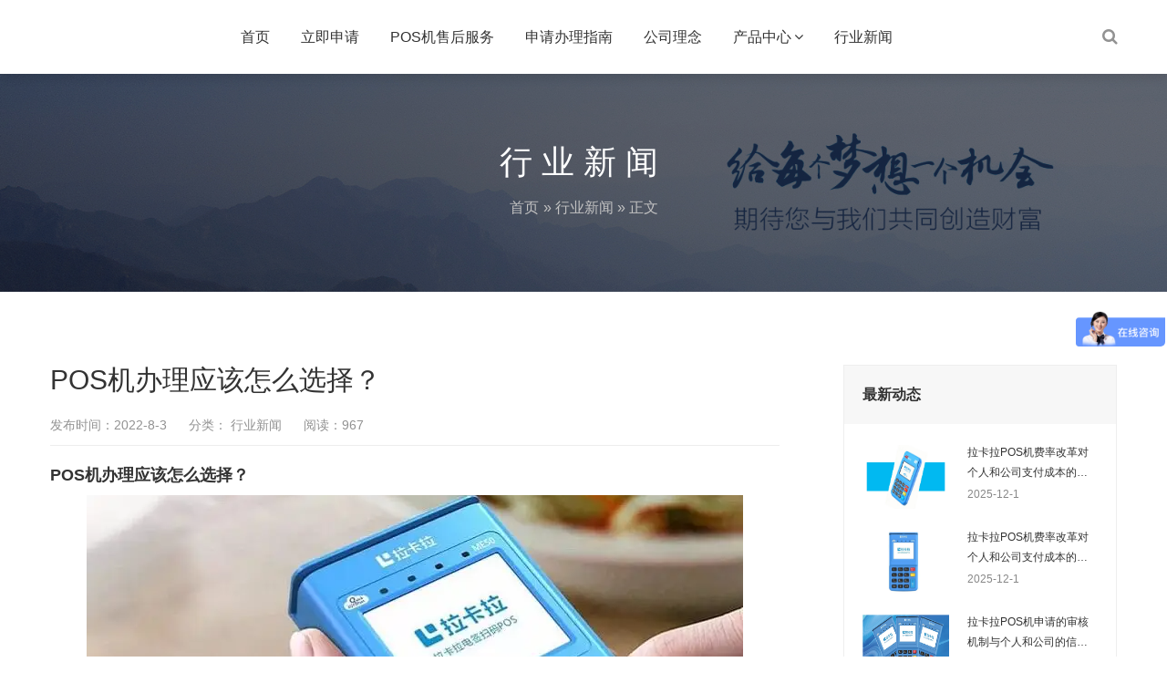

--- FILE ---
content_type: text/html; charset=UTF-8
request_url: https://www.iakala.com/news/1201.html
body_size: 10336
content:
<!DOCTYPE html>
<html lang="zh-CN">
    <head>
        <meta charset="UTF-8">
        <meta name="renderer" content="webkit"/>
        <meta name="force-rendering" content="webkit"/>
        <!--[if IE]><meta http-equiv='X-UA-Compatible' content='IE=edge,chrome=1'><![endif]-->
     <title>POS机办理应该怎么选择？ - 拉卡拉POS机申请办理-拉卡拉官网</title>
        <meta name="viewport" content="width=device-width, viewport-fit=cover, initial-scale=1, maximum-scale=1">
                <meta name="description" content="POS机办理应该怎么选择？ 由于POS机需要量的提高，POS机品牌与类型也越来越多了。客户在申请POS机办理时 [&hellip;]" />
        <meta name="keywords" content="" />
        <meta name='robots' content='max-image-preview:large' />
<style id='wp-img-auto-sizes-contain-inline-css' type='text/css'>
img:is([sizes=auto i],[sizes^="auto," i]){contain-intrinsic-size:3000px 1500px}
/*# sourceURL=wp-img-auto-sizes-contain-inline-css */
</style>
<link rel='stylesheet' id='bootstrap-css' href='https://www.iakala.com/wp-content/themes/focus-start/css/bootstrap.min.css' type='text/css' media='all' />
<link rel='stylesheet' id='swiper-css' href='https://www.iakala.com/wp-content/themes/focus-start/css/swiper.min.css' type='text/css' media='all' />
<link rel='stylesheet' id='afterglow-css' href='https://www.iakala.com/wp-content/themes/focus-start/css/afterglow/afterglow.css' type='text/css' media='all' />
<link rel='stylesheet' id='main-css' href='https://www.iakala.com/wp-content/themes/focus-start/css/main.css' type='text/css' media='all' />
<style id='wp-block-library-inline-css' type='text/css'>
:root{--wp-block-synced-color:#7a00df;--wp-block-synced-color--rgb:122,0,223;--wp-bound-block-color:var(--wp-block-synced-color);--wp-editor-canvas-background:#ddd;--wp-admin-theme-color:#007cba;--wp-admin-theme-color--rgb:0,124,186;--wp-admin-theme-color-darker-10:#006ba1;--wp-admin-theme-color-darker-10--rgb:0,107,160.5;--wp-admin-theme-color-darker-20:#005a87;--wp-admin-theme-color-darker-20--rgb:0,90,135;--wp-admin-border-width-focus:2px}@media (min-resolution:192dpi){:root{--wp-admin-border-width-focus:1.5px}}.wp-element-button{cursor:pointer}:root .has-very-light-gray-background-color{background-color:#eee}:root .has-very-dark-gray-background-color{background-color:#313131}:root .has-very-light-gray-color{color:#eee}:root .has-very-dark-gray-color{color:#313131}:root .has-vivid-green-cyan-to-vivid-cyan-blue-gradient-background{background:linear-gradient(135deg,#00d084,#0693e3)}:root .has-purple-crush-gradient-background{background:linear-gradient(135deg,#34e2e4,#4721fb 50%,#ab1dfe)}:root .has-hazy-dawn-gradient-background{background:linear-gradient(135deg,#faaca8,#dad0ec)}:root .has-subdued-olive-gradient-background{background:linear-gradient(135deg,#fafae1,#67a671)}:root .has-atomic-cream-gradient-background{background:linear-gradient(135deg,#fdd79a,#004a59)}:root .has-nightshade-gradient-background{background:linear-gradient(135deg,#330968,#31cdcf)}:root .has-midnight-gradient-background{background:linear-gradient(135deg,#020381,#2874fc)}:root{--wp--preset--font-size--normal:16px;--wp--preset--font-size--huge:42px}.has-regular-font-size{font-size:1em}.has-larger-font-size{font-size:2.625em}.has-normal-font-size{font-size:var(--wp--preset--font-size--normal)}.has-huge-font-size{font-size:var(--wp--preset--font-size--huge)}.has-text-align-center{text-align:center}.has-text-align-left{text-align:left}.has-text-align-right{text-align:right}.has-fit-text{white-space:nowrap!important}#end-resizable-editor-section{display:none}.aligncenter{clear:both}.items-justified-left{justify-content:flex-start}.items-justified-center{justify-content:center}.items-justified-right{justify-content:flex-end}.items-justified-space-between{justify-content:space-between}.screen-reader-text{border:0;clip-path:inset(50%);height:1px;margin:-1px;overflow:hidden;padding:0;position:absolute;width:1px;word-wrap:normal!important}.screen-reader-text:focus{background-color:#ddd;clip-path:none;color:#444;display:block;font-size:1em;height:auto;left:5px;line-height:normal;padding:15px 23px 14px;text-decoration:none;top:5px;width:auto;z-index:100000}html :where(.has-border-color){border-style:solid}html :where([style*=border-top-color]){border-top-style:solid}html :where([style*=border-right-color]){border-right-style:solid}html :where([style*=border-bottom-color]){border-bottom-style:solid}html :where([style*=border-left-color]){border-left-style:solid}html :where([style*=border-width]){border-style:solid}html :where([style*=border-top-width]){border-top-style:solid}html :where([style*=border-right-width]){border-right-style:solid}html :where([style*=border-bottom-width]){border-bottom-style:solid}html :where([style*=border-left-width]){border-left-style:solid}html :where(img[class*=wp-image-]){height:auto;max-width:100%}:where(figure){margin:0 0 1em}html :where(.is-position-sticky){--wp-admin--admin-bar--position-offset:var(--wp-admin--admin-bar--height,0px)}@media screen and (max-width:600px){html :where(.is-position-sticky){--wp-admin--admin-bar--position-offset:0px}}

/*# sourceURL=wp-block-library-inline-css */
</style><style id='global-styles-inline-css' type='text/css'>
:root{--wp--preset--aspect-ratio--square: 1;--wp--preset--aspect-ratio--4-3: 4/3;--wp--preset--aspect-ratio--3-4: 3/4;--wp--preset--aspect-ratio--3-2: 3/2;--wp--preset--aspect-ratio--2-3: 2/3;--wp--preset--aspect-ratio--16-9: 16/9;--wp--preset--aspect-ratio--9-16: 9/16;--wp--preset--color--black: #000000;--wp--preset--color--cyan-bluish-gray: #abb8c3;--wp--preset--color--white: #ffffff;--wp--preset--color--pale-pink: #f78da7;--wp--preset--color--vivid-red: #cf2e2e;--wp--preset--color--luminous-vivid-orange: #ff6900;--wp--preset--color--luminous-vivid-amber: #fcb900;--wp--preset--color--light-green-cyan: #7bdcb5;--wp--preset--color--vivid-green-cyan: #00d084;--wp--preset--color--pale-cyan-blue: #8ed1fc;--wp--preset--color--vivid-cyan-blue: #0693e3;--wp--preset--color--vivid-purple: #9b51e0;--wp--preset--gradient--vivid-cyan-blue-to-vivid-purple: linear-gradient(135deg,rgb(6,147,227) 0%,rgb(155,81,224) 100%);--wp--preset--gradient--light-green-cyan-to-vivid-green-cyan: linear-gradient(135deg,rgb(122,220,180) 0%,rgb(0,208,130) 100%);--wp--preset--gradient--luminous-vivid-amber-to-luminous-vivid-orange: linear-gradient(135deg,rgb(252,185,0) 0%,rgb(255,105,0) 100%);--wp--preset--gradient--luminous-vivid-orange-to-vivid-red: linear-gradient(135deg,rgb(255,105,0) 0%,rgb(207,46,46) 100%);--wp--preset--gradient--very-light-gray-to-cyan-bluish-gray: linear-gradient(135deg,rgb(238,238,238) 0%,rgb(169,184,195) 100%);--wp--preset--gradient--cool-to-warm-spectrum: linear-gradient(135deg,rgb(74,234,220) 0%,rgb(151,120,209) 20%,rgb(207,42,186) 40%,rgb(238,44,130) 60%,rgb(251,105,98) 80%,rgb(254,248,76) 100%);--wp--preset--gradient--blush-light-purple: linear-gradient(135deg,rgb(255,206,236) 0%,rgb(152,150,240) 100%);--wp--preset--gradient--blush-bordeaux: linear-gradient(135deg,rgb(254,205,165) 0%,rgb(254,45,45) 50%,rgb(107,0,62) 100%);--wp--preset--gradient--luminous-dusk: linear-gradient(135deg,rgb(255,203,112) 0%,rgb(199,81,192) 50%,rgb(65,88,208) 100%);--wp--preset--gradient--pale-ocean: linear-gradient(135deg,rgb(255,245,203) 0%,rgb(182,227,212) 50%,rgb(51,167,181) 100%);--wp--preset--gradient--electric-grass: linear-gradient(135deg,rgb(202,248,128) 0%,rgb(113,206,126) 100%);--wp--preset--gradient--midnight: linear-gradient(135deg,rgb(2,3,129) 0%,rgb(40,116,252) 100%);--wp--preset--font-size--small: 13px;--wp--preset--font-size--medium: 20px;--wp--preset--font-size--large: 36px;--wp--preset--font-size--x-large: 42px;--wp--preset--spacing--20: 0.44rem;--wp--preset--spacing--30: 0.67rem;--wp--preset--spacing--40: 1rem;--wp--preset--spacing--50: 1.5rem;--wp--preset--spacing--60: 2.25rem;--wp--preset--spacing--70: 3.38rem;--wp--preset--spacing--80: 5.06rem;--wp--preset--shadow--natural: 6px 6px 9px rgba(0, 0, 0, 0.2);--wp--preset--shadow--deep: 12px 12px 50px rgba(0, 0, 0, 0.4);--wp--preset--shadow--sharp: 6px 6px 0px rgba(0, 0, 0, 0.2);--wp--preset--shadow--outlined: 6px 6px 0px -3px rgb(255, 255, 255), 6px 6px rgb(0, 0, 0);--wp--preset--shadow--crisp: 6px 6px 0px rgb(0, 0, 0);}:where(.is-layout-flex){gap: 0.5em;}:where(.is-layout-grid){gap: 0.5em;}body .is-layout-flex{display: flex;}.is-layout-flex{flex-wrap: wrap;align-items: center;}.is-layout-flex > :is(*, div){margin: 0;}body .is-layout-grid{display: grid;}.is-layout-grid > :is(*, div){margin: 0;}:where(.wp-block-columns.is-layout-flex){gap: 2em;}:where(.wp-block-columns.is-layout-grid){gap: 2em;}:where(.wp-block-post-template.is-layout-flex){gap: 1.25em;}:where(.wp-block-post-template.is-layout-grid){gap: 1.25em;}.has-black-color{color: var(--wp--preset--color--black) !important;}.has-cyan-bluish-gray-color{color: var(--wp--preset--color--cyan-bluish-gray) !important;}.has-white-color{color: var(--wp--preset--color--white) !important;}.has-pale-pink-color{color: var(--wp--preset--color--pale-pink) !important;}.has-vivid-red-color{color: var(--wp--preset--color--vivid-red) !important;}.has-luminous-vivid-orange-color{color: var(--wp--preset--color--luminous-vivid-orange) !important;}.has-luminous-vivid-amber-color{color: var(--wp--preset--color--luminous-vivid-amber) !important;}.has-light-green-cyan-color{color: var(--wp--preset--color--light-green-cyan) !important;}.has-vivid-green-cyan-color{color: var(--wp--preset--color--vivid-green-cyan) !important;}.has-pale-cyan-blue-color{color: var(--wp--preset--color--pale-cyan-blue) !important;}.has-vivid-cyan-blue-color{color: var(--wp--preset--color--vivid-cyan-blue) !important;}.has-vivid-purple-color{color: var(--wp--preset--color--vivid-purple) !important;}.has-black-background-color{background-color: var(--wp--preset--color--black) !important;}.has-cyan-bluish-gray-background-color{background-color: var(--wp--preset--color--cyan-bluish-gray) !important;}.has-white-background-color{background-color: var(--wp--preset--color--white) !important;}.has-pale-pink-background-color{background-color: var(--wp--preset--color--pale-pink) !important;}.has-vivid-red-background-color{background-color: var(--wp--preset--color--vivid-red) !important;}.has-luminous-vivid-orange-background-color{background-color: var(--wp--preset--color--luminous-vivid-orange) !important;}.has-luminous-vivid-amber-background-color{background-color: var(--wp--preset--color--luminous-vivid-amber) !important;}.has-light-green-cyan-background-color{background-color: var(--wp--preset--color--light-green-cyan) !important;}.has-vivid-green-cyan-background-color{background-color: var(--wp--preset--color--vivid-green-cyan) !important;}.has-pale-cyan-blue-background-color{background-color: var(--wp--preset--color--pale-cyan-blue) !important;}.has-vivid-cyan-blue-background-color{background-color: var(--wp--preset--color--vivid-cyan-blue) !important;}.has-vivid-purple-background-color{background-color: var(--wp--preset--color--vivid-purple) !important;}.has-black-border-color{border-color: var(--wp--preset--color--black) !important;}.has-cyan-bluish-gray-border-color{border-color: var(--wp--preset--color--cyan-bluish-gray) !important;}.has-white-border-color{border-color: var(--wp--preset--color--white) !important;}.has-pale-pink-border-color{border-color: var(--wp--preset--color--pale-pink) !important;}.has-vivid-red-border-color{border-color: var(--wp--preset--color--vivid-red) !important;}.has-luminous-vivid-orange-border-color{border-color: var(--wp--preset--color--luminous-vivid-orange) !important;}.has-luminous-vivid-amber-border-color{border-color: var(--wp--preset--color--luminous-vivid-amber) !important;}.has-light-green-cyan-border-color{border-color: var(--wp--preset--color--light-green-cyan) !important;}.has-vivid-green-cyan-border-color{border-color: var(--wp--preset--color--vivid-green-cyan) !important;}.has-pale-cyan-blue-border-color{border-color: var(--wp--preset--color--pale-cyan-blue) !important;}.has-vivid-cyan-blue-border-color{border-color: var(--wp--preset--color--vivid-cyan-blue) !important;}.has-vivid-purple-border-color{border-color: var(--wp--preset--color--vivid-purple) !important;}.has-vivid-cyan-blue-to-vivid-purple-gradient-background{background: var(--wp--preset--gradient--vivid-cyan-blue-to-vivid-purple) !important;}.has-light-green-cyan-to-vivid-green-cyan-gradient-background{background: var(--wp--preset--gradient--light-green-cyan-to-vivid-green-cyan) !important;}.has-luminous-vivid-amber-to-luminous-vivid-orange-gradient-background{background: var(--wp--preset--gradient--luminous-vivid-amber-to-luminous-vivid-orange) !important;}.has-luminous-vivid-orange-to-vivid-red-gradient-background{background: var(--wp--preset--gradient--luminous-vivid-orange-to-vivid-red) !important;}.has-very-light-gray-to-cyan-bluish-gray-gradient-background{background: var(--wp--preset--gradient--very-light-gray-to-cyan-bluish-gray) !important;}.has-cool-to-warm-spectrum-gradient-background{background: var(--wp--preset--gradient--cool-to-warm-spectrum) !important;}.has-blush-light-purple-gradient-background{background: var(--wp--preset--gradient--blush-light-purple) !important;}.has-blush-bordeaux-gradient-background{background: var(--wp--preset--gradient--blush-bordeaux) !important;}.has-luminous-dusk-gradient-background{background: var(--wp--preset--gradient--luminous-dusk) !important;}.has-pale-ocean-gradient-background{background: var(--wp--preset--gradient--pale-ocean) !important;}.has-electric-grass-gradient-background{background: var(--wp--preset--gradient--electric-grass) !important;}.has-midnight-gradient-background{background: var(--wp--preset--gradient--midnight) !important;}.has-small-font-size{font-size: var(--wp--preset--font-size--small) !important;}.has-medium-font-size{font-size: var(--wp--preset--font-size--medium) !important;}.has-large-font-size{font-size: var(--wp--preset--font-size--large) !important;}.has-x-large-font-size{font-size: var(--wp--preset--font-size--x-large) !important;}
/*# sourceURL=global-styles-inline-css */
</style>

<style id='classic-theme-styles-inline-css' type='text/css'>
/*! This file is auto-generated */
.wp-block-button__link{color:#fff;background-color:#32373c;border-radius:9999px;box-shadow:none;text-decoration:none;padding:calc(.667em + 2px) calc(1.333em + 2px);font-size:1.125em}.wp-block-file__button{background:#32373c;color:#fff;text-decoration:none}
/*# sourceURL=/wp-includes/css/classic-themes.min.css */
</style>
<script type="text/javascript" src="https://www.iakala.com/wp-content/themes/focus-start/js/jquery.min.js" id="jq-js"></script>
                <style>		 </style>
            </head>
    <body class="wp-singular post-template-default single single-post postid-1201 single-format-standard wp-theme-focus-start">
        <div class="focux-header">
            <!-- header Start -->
            <header id="header" class=" top-nav">
                <div class="container container-header">
                    <div class="row" >
                        <div class="col-md-12" >
                            <div class="header-wrap clearfix">
                                <!--<div id="logo">
                                    <a href="https://www.iakala.com/"><img src="https://www.iakala.com/wp-content/uploads/2022/04/2022041012171320.png" alt="logo"></a>
                                </div>-->

                                <div class="mobile-button">
                                    <span></span>
                                </div>

                                <div class="show-search">
                                    <a href="#"><i class="fa fa-search"></i></a> 
                                    <div class="submenu top-search widget_search">
                                        <form role="search" method="get" class="search-form" action="https://www.iakala.com/">

                                            <input id="s" type="search" class="search-field" placeholder="输入关键词" value="" name="s" autocomplete="off" />

                                            <button type="submit" class="search-submit"><i class="fa fa-search"></i></button>
                                        </form>                                
                                    </div>        
                                </div> 

                                <div class="nav-wrap">
                                    <nav id="mainnav" class="mainnav">
                                        <ul id="menu" class="menu"><li class="menu-item menu-item-type-custom menu-item-object-custom menu-item-589"><a href="/">首页</a></li>
<li class="menu-item menu-item-type-post_type menu-item-object-page menu-item-586"><a href="https://www.iakala.com/table">立即申请</a></li>
<li class="menu-item menu-item-type-post_type menu-item-object-page menu-item-1569"><a href="https://www.iakala.com/pos">POS机售后服务</a></li>
<li class="menu-item menu-item-type-post_type menu-item-object-page menu-item-1565"><a href="https://www.iakala.com/zhinan">申请办理指南</a></li>
<li class="menu-item menu-item-type-post_type menu-item-object-page menu-item-1572"><a href="https://www.iakala.com/linian">公司理念</a></li>
<li class="menu-item menu-item-type-taxonomy menu-item-object-category menu-item-has-children menu-item-587"><a href="https://www.iakala.com/canping">产品中心</a>
<ul class="sub-menu">
	<li class="menu-item menu-item-type-post_type menu-item-object-post menu-item-701"><a href="https://www.iakala.com/canping/629.html">拉卡拉电签POS</a></li>
	<li class="menu-item menu-item-type-post_type menu-item-object-post menu-item-700"><a href="https://www.iakala.com/canping/635.html">拉卡拉智能POS</a></li>
	<li class="menu-item menu-item-type-post_type menu-item-object-post menu-item-699"><a href="https://www.iakala.com/canping/649.html">拉卡拉收钱宝盒</a></li>
	<li class="menu-item menu-item-type-post_type menu-item-object-post menu-item-698"><a href="https://www.iakala.com/canping/653.html">拉卡拉全能收款Q码</a></li>
	<li class="menu-item menu-item-type-post_type menu-item-object-post menu-item-697"><a href="https://www.iakala.com/canping/659.html">新零售门店智能收银一体机</a></li>
	<li class="menu-item menu-item-type-post_type menu-item-object-post menu-item-696"><a href="https://www.iakala.com/canping/680.html">超级收款宝MAX</a></li>
</ul>
</li>
<li class="menu-item menu-item-type-taxonomy menu-item-object-category current-post-ancestor current-menu-parent current-post-parent menu-item-588"><a href="https://www.iakala.com/news">行业新闻</a></li>
</ul>                                    </nav>
                                </div>
                            </div>
                        </div>
                    </div>
                </div>
            </header>
            <!-- header End -->
        </div>  
<div class="page-title" style="background-image: url(https://www.iakala.com/wp-content/uploads/2022/04/2022042107054111.jpg);">
    <div class="overlay"></div>
    <div class="container">
        <div class="page-title-content text-center">
            <div class="page-title-heading ">
                <h3 class="title">
                    行业新闻                </h3>
            </div>
            <div class="breadcrumbs">
                <ul class="breadcrumbs"><li><a href="https://www.iakala.com">首页</a></li><li> &raquo; <a href="https://www.iakala.com/news">行业新闻</a> &raquo; 正文</li></ul>            </div>
        </div>
    </div>
</div>        <div class="main-blog-details">
            <div class="container">
                <div class="row">
                    <div class="col-md-12">
                        <div class="post-wrap blog-single" >
                                                        <article class="main-single">
                                <div class="content-post">
                                    <h1 class="post-title">POS机办理应该怎么选择？</h1>
                                    <div class="post-meta">
                                        <ul>
                                            <li>发布时间：2022-8-3</li>
                                            <li>分类：<a href="https://www.iakala.com/news"> 行业新闻</a>                                            </li>
                                            <li>阅读：967</li>
                                        </ul>
                                                                            </div>
                                    <div class="post-content focux-content">
                                        <h3>POS机办理应该怎么选择？</h3>
<p><img alt="POS机办理应该怎么选择？-拉卡拉POS机申请办理-拉卡拉官网" decoding="async" class="size-full wp-image-732 aligncenter" src="https://www.iakala.com/wp-content/uploads/2022/05/2022050614221142.png" alt="" width="724" height="449" /></p>
<p>由于POS机需要量的提高，POS机品牌与类型也越来越多了。客户在申请<a href="http://www.iakala.com"><strong>POS机</strong></a>办理时才愈来愈难以选择，下边也为新手用户分享一下POS机办理该怎么挑选。第一次申请办理，通常会陷入一个误区，那就是费率越低POS机就越好，能节省绝大多数成本费，对于POS机安不安全的，刷信用卡是否会造成信用卡降额，都不会去考虑到。POS机办理，不论你是要办理点刷，或是流行时尚智能化POS机，或者传统POS机，都要注意一个问题，那就是安全性、售后，最后才是费率。1.POS机办理如何判断是否安全POS机是否安全，可以查看该三方支付平台是否存在央行支付牌照，假如是商户，查询签订合同是是否存在盖章的3三联收据一份，避免中后期提升费率。2.加上售后手机微信POS机办理售后服务项目至关重要，要记住他们的销售市场不缺少好一点的POS机，缺的是健全、更专业的售后服务项目，一个好的售后精英团队会帮你解决许多难点，毕竟这是一个离钱近期环节，我们一定要万无一失，保证财产安全。3.挑选刷够不用押金的现在POS机虽然都是完全免费办理的，可是收费方式改成了押金或是冻洁首笔刷信用卡花费，尽管达到一定的标准，这些钱是能够退出的，但是毕竟是步伐自已的兜里，如果要办理免费的POS机，又不想给任何的押金，能够办理联付宝POS机，这一款POS机有不收取冻结资产的，较为好用。POS机办理提供的资料实际上手机上POS机办理是不需要向所有人提供一切资料的、这一点需要大家切记。一切办理手机上POS机让大家都提供资料的地区代理或个人都值得大家注意。汇总：以上是分享POS机办理该如何挑选，POS机办理安全第一，大家不要舍本逐末。</p>
                                    </div>
                                </div>
																<style>
								.main-single div.post-recommend h3{font-size:18px;margin-bottom:20px;}
								.main-single div.post-recommend ul{padding:0;}
								.main-single div.post-recommend ul li{width:50%;float:left;margin-bottom:10px;overflow:hidden;text-overflow:ellipsis;padding-right:10px;}
								.main-single div.post-recommend ul li a i{margin-right:10px;color:#f60;}
								</style>
								<br/>
																                       									<p>
本文由<strong>拉卡拉POS机</strong>原创内容转载请标明出: <a href="https://www.iakala.com/news/1201.html" rel="bookmark" title="POS机办理应该怎么选择？">
		https://www.iakala.com/news/1201.html</a>
</p>
								<br/>
								<div class="post-recommend">
									<h3>相关推荐</h3>
									<ul class="clearfix">
																				<li><a href="https://www.iakala.com/news/25809.html" title="拉卡拉POS机费率改革对个人和公司支付成本的影响"><i class="fa fa-angle-right"></i>拉卡拉POS机费率改革对个人和公司支付成本的影响</a></li>
																				<li><a href="https://www.iakala.com/news/25808.html" title="拉卡拉POS机费率改革对个人和公司支付成本的影响"><i class="fa fa-angle-right"></i>拉卡拉POS机费率改革对个人和公司支付成本的影响</a></li>
																				<li><a href="https://www.iakala.com/news/25807.html" title="拉卡拉POS机申请的审核机制与个人和公司的信用关系"><i class="fa fa-angle-right"></i>拉卡拉POS机申请的审核机制与个人和公司的信用关系</a></li>
																				<li><a href="https://www.iakala.com/news/25806.html" title="拉卡拉公司文化在POS机品牌传播中的作用与策略"><i class="fa fa-angle-right"></i>拉卡拉公司文化在POS机品牌传播中的作用与策略</a></li>
																				<li><a href="https://www.iakala.com/news/25805.html" title="拉卡拉POS机稳定性测试的方法与标准探讨"><i class="fa fa-angle-right"></i>拉卡拉POS机稳定性测试的方法与标准探讨</a></li>
																				<li><a href="https://www.iakala.com/news/25804.html" title="拉卡拉POS机办理的技术支持与用户满意度的关系"><i class="fa fa-angle-right"></i>拉卡拉POS机办理的技术支持与用户满意度的关系</a></li>
																			</ul>
								</div>
								                                <div class="post-categories">
                                                                    </div>

                                <!-- share -->
								<!--
                                <div class="share clearfix">
                                    <span style="float: left;line-height: 36px;">分享到：</span>
                                    <div class="bdsharebuttonbox"><a href="#" class="bds_more" data-cmd="more"></a><a href="#" class="bds_qzone" data-cmd="qzone" title="分享到QQ空间"></a><a href="#" class="bds_sqq" data-cmd="sqq" title="分享到QQ好友"></a><a href="#" class="bds_tsina" data-cmd="tsina" title="分享到新浪微博"></a><a href="#" class="bds_weixin" data-cmd="weixin" title="分享到微信"></a></div>
                                    <script>window._bd_share_config={"common":{"bdSnsKey":{},"bdText":"","bdMini":"2","bdMiniList":false,"bdPic":"","bdStyle":"0","bdSize":"24"},"share":{}};with(document)0[(getElementsByTagName('head')[0]||body).appendChild(createElement('script')).src='http://bdimg.share.baidu.com/static/api/js/share.js?v=89860593.js?cdnversion='+~(-new Date()/36e5)];</script>
                                </div>-->
                                <nav class="post-navigation">
                                    <div class="row">
                                                                                <div class="post-navigation-left col-12 col-sm-6">
                                            <span>上一篇</span>
                                            <div class="entry-navigation__link">
                                                <a href="https://www.iakala.com/news/1205.html" rel="next">个人POS机办理小窍门</a>                                            </div>
                                        </div>
                                        <div class="post-navigation-right col-12 col-sm-6">
                                            <span>下一篇</span>
                                            <div class="entry-navigation__link">
                                                <a href="https://www.iakala.com/news/1199.html" rel="prev">个人申请POS机办理有什么好处与坏处？</a>                                            </div>
                                        </div>
                                    </div>
                                </nav>
                            </article>
                            							<style>#table1 .swiper-container{text-align:center;max-width:750px;}</style>
							<section class="flat-row" id="table1" style="padding:20px 0;">
								<div class="container">
									<div class="swiper-container">
										<style>
											#form_table_s {width: 100%;padding: 30px 30px;padding-top: 12px;}
											#table {position:relative;background:white;width:auto;z-index:1;}
											#table_img img {width:750px;height:460px;}
											.tenpercent {color: red;width:7%;}
											.ninepercent {width: 55%;font-size: 15px;}
											label input {margin: 2px 8px 0 0;}
											.bold {font-weight: bold;color: #00b0ec;font-size: 24px;}
											label,label input {cursor: pointer}
											.text input {padding: 8px 16px;border: 2px solid #00b0ec;width: 100%;border-radius:22px;color:#333;font-size:18px;}
											.text input:focus {outline: 3px solid #fbc416;}
											#submit-div,#submit_go {text-align: center;margin-top: 0;font-size: 18px;}
											#submit-div input,.hidden input {min-width: 120px;max-width: 45%;height: 45px;color: white;background: rgb(52, 152, 219);border-radius: 24px;}
											#submit-div input,.hidden input {min-width: 120px;max-width: 45%;height: 45px;color: white;background: rgb(52, 152, 219);border-radius: 5px;}
											.hidden{display:none;padding:30px 30px;text-align:center;}
											.hidden p{padding:30px;font-size:18px;}
											.ninepercent #check_number,.ninepercent #check_name{color:red;position:absolute;margin-top:-35px;margin-left:-40%;}
											@media only screen and (max-width:640px) {
												#table_img img {width:auto;height:auto;}
												#table td{vertical-align:top !important;}
												.tenpercent{margin-top: 0;padding-top: 10px;}
												.ninepercent {width: 24%;}
												.ninepercent #check_number,.ninepercent #check_name{margin-left:-32%;}
											}
										</style>
										<div id="table">
											<form action="" method="post" id="form_table_s">
												<table>
													<tbody>
														<tr>
															<td class="tenpercent"><span class="bold">姓名</span> *</td>
															<td class="ninepercent text"><input id="username" type="text" name="username" required value="">
																<span id="check_name" style="display:none;">请输入姓名</span>
															</td>
														</tr>
														<tr>
															<td class="tenpercent"><span class="bold">手机</span> *</td>
															<td class="ninepercent text"><input id="number" type="text" name="number" required value="" />
																<span id="check_number" style="display:none;">请输入正确的手机号码</span>
															</td>
														</tr>
														<tr>
															<td class="tenpercent" style="color:#3330"><span class="bold">微信</span> *</td>
															<td class="ninepercent text"><input type="text" id="wechat" name="wechat"/></td>
														</tr>
													</tbody>
												</table>
												<div id="submit-div">
													<input type="button" onclick="return check_submit()" id="submit_go" value="确认提交">
												</div>
											</form>
											<script>
												var status = 0;
												//栏目检验
												function checkPhone() {
													var num = document.getElementById('number');
													var c_num = document.getElementById('check_number');
													var c_num_right = checknumber(num.value);
													status = checkName();
													if (!num.value) {
														c_num.style.display = '';alert("请输入正确的信息！");
														return false;
													} else {
														if (c_num_right) {
															c_num.style.display = 'none';
															if(status == 1){return true;}
															else{alert("请输入正确的信息！");return false;}
														} 
														else {
															c_num.style.display = '';alert("请输入正确的信息！");
															return false;
														}
													}
												}
												//检验手机号
												function checknumber(numvalue){
													let reg = /^(1[3-9][0-9])\d{8}$/;
													return reg.test(numvalue);
												}
												//检验姓名栏
												function checkName(){
													var name = document.getElementById('username');
													var c_name = document.getElementById('check_name');
													if (!name.value) {
														c_name.style.display = '';
														status = 0;
													}
													else{
														c_name.style.display = 'none';
														status = 1;
													}
													return status;
												}
												function check_submit(){//提交事件
													if(!checkPhone()){return false;}
													else{
														jQuery(document).ready(function($){//ajax提交
															var data = {
																action:'submit_table',//创建表单钩子
																username:document.getElementById('username').value,
																number:document.getElementById('number').value,
																wechat:document.getElementById('wechat').value,
																ip:'3.145.200.212',
															}
															$.post("https://www.iakala.com/wp-admin/admin-ajax.php",data,function(response){
																if(response == 'pass'){alert('表单提交成功！客服将会在工作时间内与您取得联系，请保持电话畅通！');}
															});
														});
													}
												}
											</script>
																				</div>
									</div>
								</div>
							</section>
                            <div class="clearfix"></div>
                        </div>
                        
<div class="sidebar sidebar-blog clearfix">
<div class="widget-item widget-recent-news">
        <h3 class="widget-title">最新动态</h3>
    <div class="widget-content">
        <ul>
                                   <li>
                <div class="thumb-new">
                    <!--<a href="https://www.iakala.com/news/25809.html"><img src="https://www.iakala.com/wp-content/themes/focus-start/images/default.jpg" /></a>-->
							<a href="https://www.iakala.com/news/25809.html">
								<img src="https://www.iakala.com/wp-content/uploads/2022/05/2022050614221311.png"/>
							</a>
                </div>
                <div class="thumb-new-content clearfix">
                    <h5 class="thumb-new-title">
                        <a href="https://www.iakala.com/news/25809.html">拉卡拉POS机费率改革对个人和公司支付成本的影响</a>
                    </h5>
                    <p class="thumb-new-day">2025-12-1</p>
                </div>
            </li>
                        <li>
                <div class="thumb-new">
                    <!--<a href="https://www.iakala.com/news/25808.html"><img src="https://www.iakala.com/wp-content/themes/focus-start/images/default.jpg" /></a>-->
							<a href="https://www.iakala.com/news/25808.html">
								<img src="https://www.iakala.com/wp-content/uploads/2022/05/2022050614221432.png"/>
							</a>
                </div>
                <div class="thumb-new-content clearfix">
                    <h5 class="thumb-new-title">
                        <a href="https://www.iakala.com/news/25808.html">拉卡拉POS机费率改革对个人和公司支付成本的影响</a>
                    </h5>
                    <p class="thumb-new-day">2025-12-1</p>
                </div>
            </li>
                        <li>
                <div class="thumb-new">
                    <!--<a href="https://www.iakala.com/news/25807.html"><img src="https://www.iakala.com/wp-content/themes/focus-start/images/default.jpg" /></a>-->
							<a href="https://www.iakala.com/news/25807.html">
								<img src="https://www.iakala.com/wp-content/uploads/2022/05/2022050614221454.png"/>
							</a>
                </div>
                <div class="thumb-new-content clearfix">
                    <h5 class="thumb-new-title">
                        <a href="https://www.iakala.com/news/25807.html">拉卡拉POS机申请的审核机制与个人和公司的信用关系</a>
                    </h5>
                    <p class="thumb-new-day">2025-12-1</p>
                </div>
            </li>
                        <li>
                <div class="thumb-new">
                    <!--<a href="https://www.iakala.com/news/25806.html"><img src="https://www.iakala.com/wp-content/themes/focus-start/images/default.jpg" /></a>-->
							<a href="https://www.iakala.com/news/25806.html">
								<img src="https://www.iakala.com/wp-content/uploads/2022/05/2022050614221311.png"/>
							</a>
                </div>
                <div class="thumb-new-content clearfix">
                    <h5 class="thumb-new-title">
                        <a href="https://www.iakala.com/news/25806.html">拉卡拉公司文化在POS机品牌传播中的作用与策略</a>
                    </h5>
                    <p class="thumb-new-day">2025-12-1</p>
                </div>
            </li>
                    </ul>
    </div>
</div><div class="widget-item widget-recent-news recommend-news">
        <h3 class="widget-title">文章推荐</h3>
    <div class="widget-content">
        <ul>
                                   <li>
                <div class="thumb-new">
                    <a href="https://www.iakala.com/news/18067.html"><img src="https://www.iakala.com/wp-content/themes/focus-start/images/default.jpg" /></a>                </div>
                <div class="thumb-new-content clearfix">
                    <h5 class="thumb-new-title">
                        <a href="https://www.iakala.com/news/18067.html">拉卡拉 POS 机的创新功能与优势</a>
                    </h5>
                    <p class="thumb-new-day">阅读（209）</p>
                </div>
            </li>
                        <li>
                <div class="thumb-new">
                    <a href="https://www.iakala.com/news/11289.html"><img src="https://www.iakala.com/wp-content/themes/focus-start/images/default.jpg" /></a>                </div>
                <div class="thumb-new-content clearfix">
                    <h5 class="thumb-new-title">
                        <a href="https://www.iakala.com/news/11289.html">商户必备：拉卡拉POS机办理所需资料清单</a>
                    </h5>
                    <p class="thumb-new-day">阅读（261）</p>
                </div>
            </li>
                        <li>
                <div class="thumb-new">
                    <a href="https://www.iakala.com/news/17463.html"><img src="https://www.iakala.com/wp-content/themes/focus-start/images/default.jpg" /></a>                </div>
                <div class="thumb-new-content clearfix">
                    <h5 class="thumb-new-title">
                        <a href="https://www.iakala.com/news/17463.html">拉卡拉POS机申请的材料审核标准与个人和公司的准备要点</a>
                    </h5>
                    <p class="thumb-new-day">阅读（253）</p>
                </div>
            </li>
                        <li>
                <div class="thumb-new">
                    <a href="https://www.iakala.com/news/8168.html"><img src="https://www.iakala.com/wp-content/themes/focus-start/images/default.jpg" /></a>                </div>
                <div class="thumb-new-content clearfix">
                    <h5 class="thumb-new-title">
                        <a href="https://www.iakala.com/news/8168.html">拉卡拉POS机办理攻略：为你的支付增添新动力</a>
                    </h5>
                    <p class="thumb-new-day">阅读（282）</p>
                </div>
            </li>
                    </ul>
    </div>
</div></div>                    </div>
                </div>
            </div>
        </div>
        <!-- footer Start -->
                <footer id="footer" class="fixbar_on">
            <div class="footer-widgets">
                <div class="top">
                    <div class="container">
                        <div class="row">
                            <div class="col-lg-4 col-md-6">
                                <div class="widget widget-about">
                                    <!--<div id="logo-ft">
                                        <a href="https://www.iakala.com/"><img src="https://www.iakala.com/wp-content/uploads/2022/04/2022041012171320.png" alt="logo-ft"></a>
                                    </div>-->
                                    <div class="desc">
                                        <p class="text-widget pd-right-40">POS机官网在线申请，费率低至0.38%，全国发货，顺丰包邮，个人及企业皆可办理！</p>
                                    </div>
                                </div>
                            </div>
                            <div class="col-lg-3 col-md-6">
                                <div class="widget widget-links">
                                    <h5 class="widget-title">导航链接</h5>
                                    <ul>
                                                                                <li><a href="https://www.iakala.com/canping">产品中心</a></li>
                                                                                <li><a href="https://www.iakala.com/table">立即申请</a></li>
                                                                                <li><a href="https://www.iakala.com/news">行业新闻</a></li>
                                                                                <li><a href="https://www.iakala.com/pos">POS机售后服务</a></li>
                                                                                <li><a href="https://www.iakala.com/zhinan">申请办理指南</a></li>
                                                                                <li><a href="https://www.iakala.com/linian">公司理念</a></li>
                                                                            </ul>
                                </div>
                            </div>
                            <div class="col-lg-2 col-md-6 col-6">
                                <div class="widget widget-subscribe">
                                    <h5 class="widget-title">关注我们</h5>
                                    <div class="qrcode">
                                        <img src="https://www.iakala.com/wp-content/uploads/2023/03/2023033112432853.png" alt="">
                                    </div>
                                </div>
                            </div>
                            <div class="col-lg-3 col-md-6 col-6">
                                <div class="widget widget-contact">
                                    <h5 class="widget-title">联系方式</h5>
                                    <div class="text-widget">
                                        <span style="color: #00b0ec;">咨询热线：4006655335</span>                                    </div>
                                </div>
                            </div>
                                                                                                            </div>
                    </div>
                </div>
                <div class="bottom copyright">
                    <div class="container">
                        <div class="widget widget-text">
                            <a  rel="nofollow" target="_blank" href="http://beian.miit.gov.cn">备案号:蜀ICP备20016243号-5</a><br/>
网站版权归四川云考拉科技有限公司所有                        </div>
                    </div>
                </div>
            </div>
        </footer>
        <!-- footer End -->
                        
        <script type="speculationrules">
{"prefetch":[{"source":"document","where":{"and":[{"href_matches":"/*"},{"not":{"href_matches":["/wp-*.php","/wp-admin/*","/wp-content/uploads/*","/wp-content/*","/wp-content/plugins/*","/wp-content/themes/focus-start/*","/*\\?(.+)"]}},{"not":{"selector_matches":"a[rel~=\"nofollow\"]"}},{"not":{"selector_matches":".no-prefetch, .no-prefetch a"}}]},"eagerness":"conservative"}]}
</script>
<script type="text/javascript" src="https://www.iakala.com/wp-content/themes/focus-start/js/swiper.min.js" id="swiper-js"></script>
<script type="text/javascript" src="https://www.iakala.com/wp-content/themes/focus-start/js/bootstrap.min.js" id="bootstrap-js"></script>
<script type="text/javascript" src="https://www.iakala.com/wp-content/themes/focus-start/js/owl.carousel.min.js" id="carousel-js"></script>
<script type="text/javascript" src="https://www.iakala.com/wp-content/themes/focus-start/js/hc-sticky.js" id="sticky-js"></script>
<script type="text/javascript" src="https://www.iakala.com/wp-content/themes/focus-start/js/afterglow.min.js" id="afterglow-js"></script>
<script type="text/javascript" src="https://www.iakala.com/wp-content/themes/focus-start/js/jquery-equal-height.min.js" id="equalheight-js"></script>
<script type="text/javascript" src="https://www.iakala.com/wp-content/themes/focus-start/js/main.js" id="main-js"></script>
 
                    <script>
var _hmt = _hmt || [];
(function() {
  var hm = document.createElement("script");
  hm.src = "https://hm.baidu.com/hm.js?1d7057bd01135918c6126f1b44001f05";
  var s = document.getElementsByTagName("script")[0]; 
  s.parentNode.insertBefore(hm, s);
})();
</script>        
                    <script>var _hmt = _hmt || [];
(function() {
  var hm = document.createElement("script");
  hm.src = "https://hm.baidu.com/hm.js?0bccf986b0272433b29c9dcb187c5b66";
  var s = document.getElementsByTagName("script")[0]; 
  s.parentNode.insertBefore(hm, s);
})();
</script>
        </body>
</html>